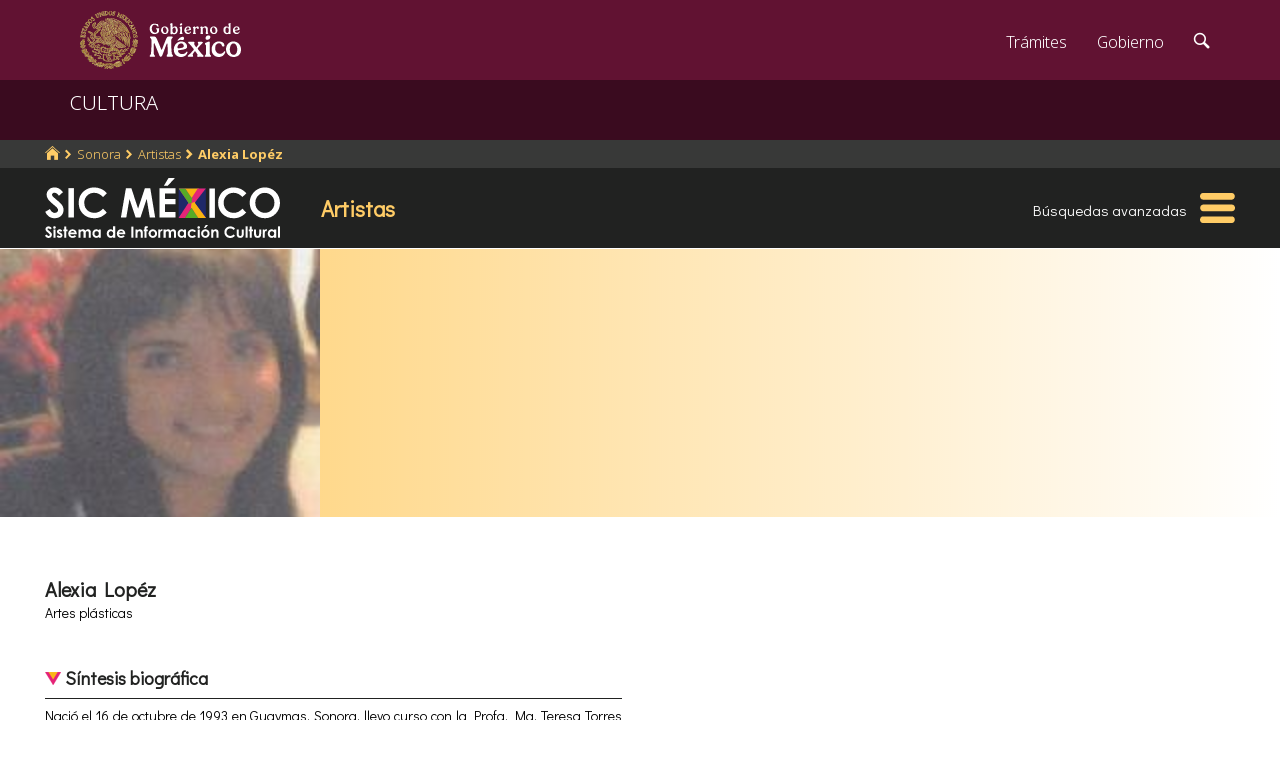

--- FILE ---
content_type: text/html; charset=utf-8
request_url: https://www.google.com/recaptcha/api2/anchor?ar=1&k=6LcMKhwUAAAAACZnqLi6YLyS6roOn9-v8RRXA_Bs&co=aHR0cHM6Ly9zaWMuY3VsdHVyYS5nb2IubXg6NDQz&hl=en&v=PoyoqOPhxBO7pBk68S4YbpHZ&size=invisible&anchor-ms=20000&execute-ms=30000&cb=r15sl5axxsi0
body_size: 49227
content:
<!DOCTYPE HTML><html dir="ltr" lang="en"><head><meta http-equiv="Content-Type" content="text/html; charset=UTF-8">
<meta http-equiv="X-UA-Compatible" content="IE=edge">
<title>reCAPTCHA</title>
<style type="text/css">
/* cyrillic-ext */
@font-face {
  font-family: 'Roboto';
  font-style: normal;
  font-weight: 400;
  font-stretch: 100%;
  src: url(//fonts.gstatic.com/s/roboto/v48/KFO7CnqEu92Fr1ME7kSn66aGLdTylUAMa3GUBHMdazTgWw.woff2) format('woff2');
  unicode-range: U+0460-052F, U+1C80-1C8A, U+20B4, U+2DE0-2DFF, U+A640-A69F, U+FE2E-FE2F;
}
/* cyrillic */
@font-face {
  font-family: 'Roboto';
  font-style: normal;
  font-weight: 400;
  font-stretch: 100%;
  src: url(//fonts.gstatic.com/s/roboto/v48/KFO7CnqEu92Fr1ME7kSn66aGLdTylUAMa3iUBHMdazTgWw.woff2) format('woff2');
  unicode-range: U+0301, U+0400-045F, U+0490-0491, U+04B0-04B1, U+2116;
}
/* greek-ext */
@font-face {
  font-family: 'Roboto';
  font-style: normal;
  font-weight: 400;
  font-stretch: 100%;
  src: url(//fonts.gstatic.com/s/roboto/v48/KFO7CnqEu92Fr1ME7kSn66aGLdTylUAMa3CUBHMdazTgWw.woff2) format('woff2');
  unicode-range: U+1F00-1FFF;
}
/* greek */
@font-face {
  font-family: 'Roboto';
  font-style: normal;
  font-weight: 400;
  font-stretch: 100%;
  src: url(//fonts.gstatic.com/s/roboto/v48/KFO7CnqEu92Fr1ME7kSn66aGLdTylUAMa3-UBHMdazTgWw.woff2) format('woff2');
  unicode-range: U+0370-0377, U+037A-037F, U+0384-038A, U+038C, U+038E-03A1, U+03A3-03FF;
}
/* math */
@font-face {
  font-family: 'Roboto';
  font-style: normal;
  font-weight: 400;
  font-stretch: 100%;
  src: url(//fonts.gstatic.com/s/roboto/v48/KFO7CnqEu92Fr1ME7kSn66aGLdTylUAMawCUBHMdazTgWw.woff2) format('woff2');
  unicode-range: U+0302-0303, U+0305, U+0307-0308, U+0310, U+0312, U+0315, U+031A, U+0326-0327, U+032C, U+032F-0330, U+0332-0333, U+0338, U+033A, U+0346, U+034D, U+0391-03A1, U+03A3-03A9, U+03B1-03C9, U+03D1, U+03D5-03D6, U+03F0-03F1, U+03F4-03F5, U+2016-2017, U+2034-2038, U+203C, U+2040, U+2043, U+2047, U+2050, U+2057, U+205F, U+2070-2071, U+2074-208E, U+2090-209C, U+20D0-20DC, U+20E1, U+20E5-20EF, U+2100-2112, U+2114-2115, U+2117-2121, U+2123-214F, U+2190, U+2192, U+2194-21AE, U+21B0-21E5, U+21F1-21F2, U+21F4-2211, U+2213-2214, U+2216-22FF, U+2308-230B, U+2310, U+2319, U+231C-2321, U+2336-237A, U+237C, U+2395, U+239B-23B7, U+23D0, U+23DC-23E1, U+2474-2475, U+25AF, U+25B3, U+25B7, U+25BD, U+25C1, U+25CA, U+25CC, U+25FB, U+266D-266F, U+27C0-27FF, U+2900-2AFF, U+2B0E-2B11, U+2B30-2B4C, U+2BFE, U+3030, U+FF5B, U+FF5D, U+1D400-1D7FF, U+1EE00-1EEFF;
}
/* symbols */
@font-face {
  font-family: 'Roboto';
  font-style: normal;
  font-weight: 400;
  font-stretch: 100%;
  src: url(//fonts.gstatic.com/s/roboto/v48/KFO7CnqEu92Fr1ME7kSn66aGLdTylUAMaxKUBHMdazTgWw.woff2) format('woff2');
  unicode-range: U+0001-000C, U+000E-001F, U+007F-009F, U+20DD-20E0, U+20E2-20E4, U+2150-218F, U+2190, U+2192, U+2194-2199, U+21AF, U+21E6-21F0, U+21F3, U+2218-2219, U+2299, U+22C4-22C6, U+2300-243F, U+2440-244A, U+2460-24FF, U+25A0-27BF, U+2800-28FF, U+2921-2922, U+2981, U+29BF, U+29EB, U+2B00-2BFF, U+4DC0-4DFF, U+FFF9-FFFB, U+10140-1018E, U+10190-1019C, U+101A0, U+101D0-101FD, U+102E0-102FB, U+10E60-10E7E, U+1D2C0-1D2D3, U+1D2E0-1D37F, U+1F000-1F0FF, U+1F100-1F1AD, U+1F1E6-1F1FF, U+1F30D-1F30F, U+1F315, U+1F31C, U+1F31E, U+1F320-1F32C, U+1F336, U+1F378, U+1F37D, U+1F382, U+1F393-1F39F, U+1F3A7-1F3A8, U+1F3AC-1F3AF, U+1F3C2, U+1F3C4-1F3C6, U+1F3CA-1F3CE, U+1F3D4-1F3E0, U+1F3ED, U+1F3F1-1F3F3, U+1F3F5-1F3F7, U+1F408, U+1F415, U+1F41F, U+1F426, U+1F43F, U+1F441-1F442, U+1F444, U+1F446-1F449, U+1F44C-1F44E, U+1F453, U+1F46A, U+1F47D, U+1F4A3, U+1F4B0, U+1F4B3, U+1F4B9, U+1F4BB, U+1F4BF, U+1F4C8-1F4CB, U+1F4D6, U+1F4DA, U+1F4DF, U+1F4E3-1F4E6, U+1F4EA-1F4ED, U+1F4F7, U+1F4F9-1F4FB, U+1F4FD-1F4FE, U+1F503, U+1F507-1F50B, U+1F50D, U+1F512-1F513, U+1F53E-1F54A, U+1F54F-1F5FA, U+1F610, U+1F650-1F67F, U+1F687, U+1F68D, U+1F691, U+1F694, U+1F698, U+1F6AD, U+1F6B2, U+1F6B9-1F6BA, U+1F6BC, U+1F6C6-1F6CF, U+1F6D3-1F6D7, U+1F6E0-1F6EA, U+1F6F0-1F6F3, U+1F6F7-1F6FC, U+1F700-1F7FF, U+1F800-1F80B, U+1F810-1F847, U+1F850-1F859, U+1F860-1F887, U+1F890-1F8AD, U+1F8B0-1F8BB, U+1F8C0-1F8C1, U+1F900-1F90B, U+1F93B, U+1F946, U+1F984, U+1F996, U+1F9E9, U+1FA00-1FA6F, U+1FA70-1FA7C, U+1FA80-1FA89, U+1FA8F-1FAC6, U+1FACE-1FADC, U+1FADF-1FAE9, U+1FAF0-1FAF8, U+1FB00-1FBFF;
}
/* vietnamese */
@font-face {
  font-family: 'Roboto';
  font-style: normal;
  font-weight: 400;
  font-stretch: 100%;
  src: url(//fonts.gstatic.com/s/roboto/v48/KFO7CnqEu92Fr1ME7kSn66aGLdTylUAMa3OUBHMdazTgWw.woff2) format('woff2');
  unicode-range: U+0102-0103, U+0110-0111, U+0128-0129, U+0168-0169, U+01A0-01A1, U+01AF-01B0, U+0300-0301, U+0303-0304, U+0308-0309, U+0323, U+0329, U+1EA0-1EF9, U+20AB;
}
/* latin-ext */
@font-face {
  font-family: 'Roboto';
  font-style: normal;
  font-weight: 400;
  font-stretch: 100%;
  src: url(//fonts.gstatic.com/s/roboto/v48/KFO7CnqEu92Fr1ME7kSn66aGLdTylUAMa3KUBHMdazTgWw.woff2) format('woff2');
  unicode-range: U+0100-02BA, U+02BD-02C5, U+02C7-02CC, U+02CE-02D7, U+02DD-02FF, U+0304, U+0308, U+0329, U+1D00-1DBF, U+1E00-1E9F, U+1EF2-1EFF, U+2020, U+20A0-20AB, U+20AD-20C0, U+2113, U+2C60-2C7F, U+A720-A7FF;
}
/* latin */
@font-face {
  font-family: 'Roboto';
  font-style: normal;
  font-weight: 400;
  font-stretch: 100%;
  src: url(//fonts.gstatic.com/s/roboto/v48/KFO7CnqEu92Fr1ME7kSn66aGLdTylUAMa3yUBHMdazQ.woff2) format('woff2');
  unicode-range: U+0000-00FF, U+0131, U+0152-0153, U+02BB-02BC, U+02C6, U+02DA, U+02DC, U+0304, U+0308, U+0329, U+2000-206F, U+20AC, U+2122, U+2191, U+2193, U+2212, U+2215, U+FEFF, U+FFFD;
}
/* cyrillic-ext */
@font-face {
  font-family: 'Roboto';
  font-style: normal;
  font-weight: 500;
  font-stretch: 100%;
  src: url(//fonts.gstatic.com/s/roboto/v48/KFO7CnqEu92Fr1ME7kSn66aGLdTylUAMa3GUBHMdazTgWw.woff2) format('woff2');
  unicode-range: U+0460-052F, U+1C80-1C8A, U+20B4, U+2DE0-2DFF, U+A640-A69F, U+FE2E-FE2F;
}
/* cyrillic */
@font-face {
  font-family: 'Roboto';
  font-style: normal;
  font-weight: 500;
  font-stretch: 100%;
  src: url(//fonts.gstatic.com/s/roboto/v48/KFO7CnqEu92Fr1ME7kSn66aGLdTylUAMa3iUBHMdazTgWw.woff2) format('woff2');
  unicode-range: U+0301, U+0400-045F, U+0490-0491, U+04B0-04B1, U+2116;
}
/* greek-ext */
@font-face {
  font-family: 'Roboto';
  font-style: normal;
  font-weight: 500;
  font-stretch: 100%;
  src: url(//fonts.gstatic.com/s/roboto/v48/KFO7CnqEu92Fr1ME7kSn66aGLdTylUAMa3CUBHMdazTgWw.woff2) format('woff2');
  unicode-range: U+1F00-1FFF;
}
/* greek */
@font-face {
  font-family: 'Roboto';
  font-style: normal;
  font-weight: 500;
  font-stretch: 100%;
  src: url(//fonts.gstatic.com/s/roboto/v48/KFO7CnqEu92Fr1ME7kSn66aGLdTylUAMa3-UBHMdazTgWw.woff2) format('woff2');
  unicode-range: U+0370-0377, U+037A-037F, U+0384-038A, U+038C, U+038E-03A1, U+03A3-03FF;
}
/* math */
@font-face {
  font-family: 'Roboto';
  font-style: normal;
  font-weight: 500;
  font-stretch: 100%;
  src: url(//fonts.gstatic.com/s/roboto/v48/KFO7CnqEu92Fr1ME7kSn66aGLdTylUAMawCUBHMdazTgWw.woff2) format('woff2');
  unicode-range: U+0302-0303, U+0305, U+0307-0308, U+0310, U+0312, U+0315, U+031A, U+0326-0327, U+032C, U+032F-0330, U+0332-0333, U+0338, U+033A, U+0346, U+034D, U+0391-03A1, U+03A3-03A9, U+03B1-03C9, U+03D1, U+03D5-03D6, U+03F0-03F1, U+03F4-03F5, U+2016-2017, U+2034-2038, U+203C, U+2040, U+2043, U+2047, U+2050, U+2057, U+205F, U+2070-2071, U+2074-208E, U+2090-209C, U+20D0-20DC, U+20E1, U+20E5-20EF, U+2100-2112, U+2114-2115, U+2117-2121, U+2123-214F, U+2190, U+2192, U+2194-21AE, U+21B0-21E5, U+21F1-21F2, U+21F4-2211, U+2213-2214, U+2216-22FF, U+2308-230B, U+2310, U+2319, U+231C-2321, U+2336-237A, U+237C, U+2395, U+239B-23B7, U+23D0, U+23DC-23E1, U+2474-2475, U+25AF, U+25B3, U+25B7, U+25BD, U+25C1, U+25CA, U+25CC, U+25FB, U+266D-266F, U+27C0-27FF, U+2900-2AFF, U+2B0E-2B11, U+2B30-2B4C, U+2BFE, U+3030, U+FF5B, U+FF5D, U+1D400-1D7FF, U+1EE00-1EEFF;
}
/* symbols */
@font-face {
  font-family: 'Roboto';
  font-style: normal;
  font-weight: 500;
  font-stretch: 100%;
  src: url(//fonts.gstatic.com/s/roboto/v48/KFO7CnqEu92Fr1ME7kSn66aGLdTylUAMaxKUBHMdazTgWw.woff2) format('woff2');
  unicode-range: U+0001-000C, U+000E-001F, U+007F-009F, U+20DD-20E0, U+20E2-20E4, U+2150-218F, U+2190, U+2192, U+2194-2199, U+21AF, U+21E6-21F0, U+21F3, U+2218-2219, U+2299, U+22C4-22C6, U+2300-243F, U+2440-244A, U+2460-24FF, U+25A0-27BF, U+2800-28FF, U+2921-2922, U+2981, U+29BF, U+29EB, U+2B00-2BFF, U+4DC0-4DFF, U+FFF9-FFFB, U+10140-1018E, U+10190-1019C, U+101A0, U+101D0-101FD, U+102E0-102FB, U+10E60-10E7E, U+1D2C0-1D2D3, U+1D2E0-1D37F, U+1F000-1F0FF, U+1F100-1F1AD, U+1F1E6-1F1FF, U+1F30D-1F30F, U+1F315, U+1F31C, U+1F31E, U+1F320-1F32C, U+1F336, U+1F378, U+1F37D, U+1F382, U+1F393-1F39F, U+1F3A7-1F3A8, U+1F3AC-1F3AF, U+1F3C2, U+1F3C4-1F3C6, U+1F3CA-1F3CE, U+1F3D4-1F3E0, U+1F3ED, U+1F3F1-1F3F3, U+1F3F5-1F3F7, U+1F408, U+1F415, U+1F41F, U+1F426, U+1F43F, U+1F441-1F442, U+1F444, U+1F446-1F449, U+1F44C-1F44E, U+1F453, U+1F46A, U+1F47D, U+1F4A3, U+1F4B0, U+1F4B3, U+1F4B9, U+1F4BB, U+1F4BF, U+1F4C8-1F4CB, U+1F4D6, U+1F4DA, U+1F4DF, U+1F4E3-1F4E6, U+1F4EA-1F4ED, U+1F4F7, U+1F4F9-1F4FB, U+1F4FD-1F4FE, U+1F503, U+1F507-1F50B, U+1F50D, U+1F512-1F513, U+1F53E-1F54A, U+1F54F-1F5FA, U+1F610, U+1F650-1F67F, U+1F687, U+1F68D, U+1F691, U+1F694, U+1F698, U+1F6AD, U+1F6B2, U+1F6B9-1F6BA, U+1F6BC, U+1F6C6-1F6CF, U+1F6D3-1F6D7, U+1F6E0-1F6EA, U+1F6F0-1F6F3, U+1F6F7-1F6FC, U+1F700-1F7FF, U+1F800-1F80B, U+1F810-1F847, U+1F850-1F859, U+1F860-1F887, U+1F890-1F8AD, U+1F8B0-1F8BB, U+1F8C0-1F8C1, U+1F900-1F90B, U+1F93B, U+1F946, U+1F984, U+1F996, U+1F9E9, U+1FA00-1FA6F, U+1FA70-1FA7C, U+1FA80-1FA89, U+1FA8F-1FAC6, U+1FACE-1FADC, U+1FADF-1FAE9, U+1FAF0-1FAF8, U+1FB00-1FBFF;
}
/* vietnamese */
@font-face {
  font-family: 'Roboto';
  font-style: normal;
  font-weight: 500;
  font-stretch: 100%;
  src: url(//fonts.gstatic.com/s/roboto/v48/KFO7CnqEu92Fr1ME7kSn66aGLdTylUAMa3OUBHMdazTgWw.woff2) format('woff2');
  unicode-range: U+0102-0103, U+0110-0111, U+0128-0129, U+0168-0169, U+01A0-01A1, U+01AF-01B0, U+0300-0301, U+0303-0304, U+0308-0309, U+0323, U+0329, U+1EA0-1EF9, U+20AB;
}
/* latin-ext */
@font-face {
  font-family: 'Roboto';
  font-style: normal;
  font-weight: 500;
  font-stretch: 100%;
  src: url(//fonts.gstatic.com/s/roboto/v48/KFO7CnqEu92Fr1ME7kSn66aGLdTylUAMa3KUBHMdazTgWw.woff2) format('woff2');
  unicode-range: U+0100-02BA, U+02BD-02C5, U+02C7-02CC, U+02CE-02D7, U+02DD-02FF, U+0304, U+0308, U+0329, U+1D00-1DBF, U+1E00-1E9F, U+1EF2-1EFF, U+2020, U+20A0-20AB, U+20AD-20C0, U+2113, U+2C60-2C7F, U+A720-A7FF;
}
/* latin */
@font-face {
  font-family: 'Roboto';
  font-style: normal;
  font-weight: 500;
  font-stretch: 100%;
  src: url(//fonts.gstatic.com/s/roboto/v48/KFO7CnqEu92Fr1ME7kSn66aGLdTylUAMa3yUBHMdazQ.woff2) format('woff2');
  unicode-range: U+0000-00FF, U+0131, U+0152-0153, U+02BB-02BC, U+02C6, U+02DA, U+02DC, U+0304, U+0308, U+0329, U+2000-206F, U+20AC, U+2122, U+2191, U+2193, U+2212, U+2215, U+FEFF, U+FFFD;
}
/* cyrillic-ext */
@font-face {
  font-family: 'Roboto';
  font-style: normal;
  font-weight: 900;
  font-stretch: 100%;
  src: url(//fonts.gstatic.com/s/roboto/v48/KFO7CnqEu92Fr1ME7kSn66aGLdTylUAMa3GUBHMdazTgWw.woff2) format('woff2');
  unicode-range: U+0460-052F, U+1C80-1C8A, U+20B4, U+2DE0-2DFF, U+A640-A69F, U+FE2E-FE2F;
}
/* cyrillic */
@font-face {
  font-family: 'Roboto';
  font-style: normal;
  font-weight: 900;
  font-stretch: 100%;
  src: url(//fonts.gstatic.com/s/roboto/v48/KFO7CnqEu92Fr1ME7kSn66aGLdTylUAMa3iUBHMdazTgWw.woff2) format('woff2');
  unicode-range: U+0301, U+0400-045F, U+0490-0491, U+04B0-04B1, U+2116;
}
/* greek-ext */
@font-face {
  font-family: 'Roboto';
  font-style: normal;
  font-weight: 900;
  font-stretch: 100%;
  src: url(//fonts.gstatic.com/s/roboto/v48/KFO7CnqEu92Fr1ME7kSn66aGLdTylUAMa3CUBHMdazTgWw.woff2) format('woff2');
  unicode-range: U+1F00-1FFF;
}
/* greek */
@font-face {
  font-family: 'Roboto';
  font-style: normal;
  font-weight: 900;
  font-stretch: 100%;
  src: url(//fonts.gstatic.com/s/roboto/v48/KFO7CnqEu92Fr1ME7kSn66aGLdTylUAMa3-UBHMdazTgWw.woff2) format('woff2');
  unicode-range: U+0370-0377, U+037A-037F, U+0384-038A, U+038C, U+038E-03A1, U+03A3-03FF;
}
/* math */
@font-face {
  font-family: 'Roboto';
  font-style: normal;
  font-weight: 900;
  font-stretch: 100%;
  src: url(//fonts.gstatic.com/s/roboto/v48/KFO7CnqEu92Fr1ME7kSn66aGLdTylUAMawCUBHMdazTgWw.woff2) format('woff2');
  unicode-range: U+0302-0303, U+0305, U+0307-0308, U+0310, U+0312, U+0315, U+031A, U+0326-0327, U+032C, U+032F-0330, U+0332-0333, U+0338, U+033A, U+0346, U+034D, U+0391-03A1, U+03A3-03A9, U+03B1-03C9, U+03D1, U+03D5-03D6, U+03F0-03F1, U+03F4-03F5, U+2016-2017, U+2034-2038, U+203C, U+2040, U+2043, U+2047, U+2050, U+2057, U+205F, U+2070-2071, U+2074-208E, U+2090-209C, U+20D0-20DC, U+20E1, U+20E5-20EF, U+2100-2112, U+2114-2115, U+2117-2121, U+2123-214F, U+2190, U+2192, U+2194-21AE, U+21B0-21E5, U+21F1-21F2, U+21F4-2211, U+2213-2214, U+2216-22FF, U+2308-230B, U+2310, U+2319, U+231C-2321, U+2336-237A, U+237C, U+2395, U+239B-23B7, U+23D0, U+23DC-23E1, U+2474-2475, U+25AF, U+25B3, U+25B7, U+25BD, U+25C1, U+25CA, U+25CC, U+25FB, U+266D-266F, U+27C0-27FF, U+2900-2AFF, U+2B0E-2B11, U+2B30-2B4C, U+2BFE, U+3030, U+FF5B, U+FF5D, U+1D400-1D7FF, U+1EE00-1EEFF;
}
/* symbols */
@font-face {
  font-family: 'Roboto';
  font-style: normal;
  font-weight: 900;
  font-stretch: 100%;
  src: url(//fonts.gstatic.com/s/roboto/v48/KFO7CnqEu92Fr1ME7kSn66aGLdTylUAMaxKUBHMdazTgWw.woff2) format('woff2');
  unicode-range: U+0001-000C, U+000E-001F, U+007F-009F, U+20DD-20E0, U+20E2-20E4, U+2150-218F, U+2190, U+2192, U+2194-2199, U+21AF, U+21E6-21F0, U+21F3, U+2218-2219, U+2299, U+22C4-22C6, U+2300-243F, U+2440-244A, U+2460-24FF, U+25A0-27BF, U+2800-28FF, U+2921-2922, U+2981, U+29BF, U+29EB, U+2B00-2BFF, U+4DC0-4DFF, U+FFF9-FFFB, U+10140-1018E, U+10190-1019C, U+101A0, U+101D0-101FD, U+102E0-102FB, U+10E60-10E7E, U+1D2C0-1D2D3, U+1D2E0-1D37F, U+1F000-1F0FF, U+1F100-1F1AD, U+1F1E6-1F1FF, U+1F30D-1F30F, U+1F315, U+1F31C, U+1F31E, U+1F320-1F32C, U+1F336, U+1F378, U+1F37D, U+1F382, U+1F393-1F39F, U+1F3A7-1F3A8, U+1F3AC-1F3AF, U+1F3C2, U+1F3C4-1F3C6, U+1F3CA-1F3CE, U+1F3D4-1F3E0, U+1F3ED, U+1F3F1-1F3F3, U+1F3F5-1F3F7, U+1F408, U+1F415, U+1F41F, U+1F426, U+1F43F, U+1F441-1F442, U+1F444, U+1F446-1F449, U+1F44C-1F44E, U+1F453, U+1F46A, U+1F47D, U+1F4A3, U+1F4B0, U+1F4B3, U+1F4B9, U+1F4BB, U+1F4BF, U+1F4C8-1F4CB, U+1F4D6, U+1F4DA, U+1F4DF, U+1F4E3-1F4E6, U+1F4EA-1F4ED, U+1F4F7, U+1F4F9-1F4FB, U+1F4FD-1F4FE, U+1F503, U+1F507-1F50B, U+1F50D, U+1F512-1F513, U+1F53E-1F54A, U+1F54F-1F5FA, U+1F610, U+1F650-1F67F, U+1F687, U+1F68D, U+1F691, U+1F694, U+1F698, U+1F6AD, U+1F6B2, U+1F6B9-1F6BA, U+1F6BC, U+1F6C6-1F6CF, U+1F6D3-1F6D7, U+1F6E0-1F6EA, U+1F6F0-1F6F3, U+1F6F7-1F6FC, U+1F700-1F7FF, U+1F800-1F80B, U+1F810-1F847, U+1F850-1F859, U+1F860-1F887, U+1F890-1F8AD, U+1F8B0-1F8BB, U+1F8C0-1F8C1, U+1F900-1F90B, U+1F93B, U+1F946, U+1F984, U+1F996, U+1F9E9, U+1FA00-1FA6F, U+1FA70-1FA7C, U+1FA80-1FA89, U+1FA8F-1FAC6, U+1FACE-1FADC, U+1FADF-1FAE9, U+1FAF0-1FAF8, U+1FB00-1FBFF;
}
/* vietnamese */
@font-face {
  font-family: 'Roboto';
  font-style: normal;
  font-weight: 900;
  font-stretch: 100%;
  src: url(//fonts.gstatic.com/s/roboto/v48/KFO7CnqEu92Fr1ME7kSn66aGLdTylUAMa3OUBHMdazTgWw.woff2) format('woff2');
  unicode-range: U+0102-0103, U+0110-0111, U+0128-0129, U+0168-0169, U+01A0-01A1, U+01AF-01B0, U+0300-0301, U+0303-0304, U+0308-0309, U+0323, U+0329, U+1EA0-1EF9, U+20AB;
}
/* latin-ext */
@font-face {
  font-family: 'Roboto';
  font-style: normal;
  font-weight: 900;
  font-stretch: 100%;
  src: url(//fonts.gstatic.com/s/roboto/v48/KFO7CnqEu92Fr1ME7kSn66aGLdTylUAMa3KUBHMdazTgWw.woff2) format('woff2');
  unicode-range: U+0100-02BA, U+02BD-02C5, U+02C7-02CC, U+02CE-02D7, U+02DD-02FF, U+0304, U+0308, U+0329, U+1D00-1DBF, U+1E00-1E9F, U+1EF2-1EFF, U+2020, U+20A0-20AB, U+20AD-20C0, U+2113, U+2C60-2C7F, U+A720-A7FF;
}
/* latin */
@font-face {
  font-family: 'Roboto';
  font-style: normal;
  font-weight: 900;
  font-stretch: 100%;
  src: url(//fonts.gstatic.com/s/roboto/v48/KFO7CnqEu92Fr1ME7kSn66aGLdTylUAMa3yUBHMdazQ.woff2) format('woff2');
  unicode-range: U+0000-00FF, U+0131, U+0152-0153, U+02BB-02BC, U+02C6, U+02DA, U+02DC, U+0304, U+0308, U+0329, U+2000-206F, U+20AC, U+2122, U+2191, U+2193, U+2212, U+2215, U+FEFF, U+FFFD;
}

</style>
<link rel="stylesheet" type="text/css" href="https://www.gstatic.com/recaptcha/releases/PoyoqOPhxBO7pBk68S4YbpHZ/styles__ltr.css">
<script nonce="-dtdbjw8792nPHRryGHQVw" type="text/javascript">window['__recaptcha_api'] = 'https://www.google.com/recaptcha/api2/';</script>
<script type="text/javascript" src="https://www.gstatic.com/recaptcha/releases/PoyoqOPhxBO7pBk68S4YbpHZ/recaptcha__en.js" nonce="-dtdbjw8792nPHRryGHQVw">
      
    </script></head>
<body><div id="rc-anchor-alert" class="rc-anchor-alert"></div>
<input type="hidden" id="recaptcha-token" value="[base64]">
<script type="text/javascript" nonce="-dtdbjw8792nPHRryGHQVw">
      recaptcha.anchor.Main.init("[\x22ainput\x22,[\x22bgdata\x22,\x22\x22,\[base64]/[base64]/[base64]/[base64]/[base64]/UltsKytdPUU6KEU8MjA0OD9SW2wrK109RT4+NnwxOTI6KChFJjY0NTEyKT09NTUyOTYmJk0rMTxjLmxlbmd0aCYmKGMuY2hhckNvZGVBdChNKzEpJjY0NTEyKT09NTYzMjA/[base64]/[base64]/[base64]/[base64]/[base64]/[base64]/[base64]\x22,\[base64]\\u003d\x22,\x22w5xbw5/Ct0nCvkEVOg7DpsKAecKsw6U7w5/DkWDDk2A9w5LCrFnCgMOKKGcwBgJhQljDg098wq7Dh0/Dp8O+w7rDmRfDhMO2aMKYwp7CicOrEMOIJR/DpTQidMOVXEzDmsOoU8KMHcKcw5/CjMK1wqgQwpTCgVvChjx9e2tMVG7DkUnDnsO+R8OAw5/[base64]/HGTCpMKpWmnCrcK1ccKldcO1wpBDacKOdWIDw4HDl3DDjgwww78PRQ5yw6tjwrzDmE/DmRISFEVFw6vDu8KDw5YLwoc2O8K0wqMvwqnCk8O2w7vDkAbDgsOIw4rCjlICFhXCrcOSw5lpbMO7w4FDw7PCsQ1Ow7VdR31/OMOiwqVLwoDCgMKew4puVMK1OcObV8KDInx4w6QXw4/Cq8ORw6vCoUjCnlxoRloow4rCqw8Jw69kN8KbwqBAdsOIOSZaeFAaQsKgwqrCgQsVKMKpwpxjSsO3EcKAwoDDpUEyw5/ClcK3wpNgw64bRcOHwprCnRTCjcKrwrnDisOeZ8KmTifDvBvCnjPDtMKvwoHCo8OGw4dWwqsDw5jDq0DCtsOwwrbCi1/[base64]/DjDbCjjMiwpPCiMKpw7DCuS45wpLDqkLCucKjTMKUw6fDncKVwprDrFI6wrljwo3CpsOVMcKYwr7ClC4sBTBzVsK5woZ2XicLwqxFZ8Kaw6/CoMO7FQvDjcOPf8K+Q8KUI2EwwoDClcKwannCgMKdMkzCocK8f8KawrQIeDXCosK3wpbDncOWcsKvw68rw4BnDgQqJ1Buw7bCu8OAfExdF8OKw6/[base64]/DiUxuGsOGw5rCrsO/[base64]/[base64]/[base64]/EsKbw7zDlEh+wpk3NnHDo1Jaw5jCqXDDs8KWDTNfw4/CtVJ+wp/CnCVrbV3DhjzCvzbCncO9wp3DpcOQWlXDjCzDqsOILyRlw63CrkkAwrsEQMKQIMOObzJCwq1oUMKxDmI1wqcEwqjDp8KTNsONUSPCuTPCuV/DiWrDt8Oxw4fDisOzwoRIPMOyIS5wRl8lDS/CqG3Cvw3Chl7DuF4KLMKpNsKnwobCvR/DvUDDgcK1VD7Do8KPG8Opwr/DqMKZXsOIPcKmw6cbF3oBw6LDvELCm8Olw5XCgDXClVjDhQNXw4fCjcOZwrYQdMKIw6HCmyXDpMO8FD7DmMO6wpYHCxxxHcKKPWVdw7d+SsOHwqPClMK1LsKDw7vDrsKZwprCjTpWwqZRwpY5w7/CrMOUUkjCqQXDuMKPSmALw5tBw5RMEMKDBikWwprDucKbwq5KcB4rWsO3Z8OkSMK+IBQJw7tIw5dyRcKIRsOLD8ONW8OWw4p5w77Cl8K+wrnCjVIkIMO/w4QAw6nCrcKmwrAywptgdUxASMKswq4dw7IUXS/Ds3rDkcKxEDrCj8OmwovCsRjDpjBMVhsrLmrDnUPCucKhQzVrwq7DsMO9BDEOPMODIk8Gwq5tw7d/ZsOpwoPCvE92wrUGcnjDlTnCjMOVw5wGZMOxVcOYw5ACfg3Cp8K/w5vDlcKIw4XCisKwZyXCtsKEA8Kyw7AbYUAaDCLCt8K/w5fDpsKEw4XDjxs1IlJUFBjCq8KLFsOvVcKhwqPCj8ObwqV/U8OcbcK4w6/DiMOOw4rCvQ4KI8KqOg9eEMKZw7YGScK2esKiw6fCk8KQSBV3G3LDmsO2JsKTUkFuZV7DtsKtHE9/Y20swrpEw7UqPcOVwqxYw63DiR1GMD/CrMK5w618wqAmelQpw5/DnMOONMK9dGbCsMO1w4zDmsKOwr7DncOpwqzCjiHDh8Kdw4UiwqfDlcKQCGTCrjZTbsKAwpfDlMONwogsw4V/XMOZw4RWF8OaSMOqwrvDim8Mw5rDq8OAWsK/wq87CUE2wppuw6nCgcOewonCkCbCvMObbjrDiMKxwrzDkFxIw7t5wrIxXMKvw4NRwqPCjztvHRFKwo7DgGjCpmVCwr5/wr7DicK3G8Krwosvw6drbcODw4tLwpUow4jDoWrCscK3woFpSSoyw6F5O17Di2zDrghqBiw6wqFzEkZgwqEBJ8OCSMKFwo/DnknCqMODwqfDs8KTw6FjSgLDtWNLw7FdNcOAwrbDpUA5H3XCnMK/PMOuIwUAw53Cr3/Ci0oEwoN7w6HCv8OdZGpsYwsOd8OdZMO7fsKHw4vDmMOhwowtw6xcaWDDncOeDhZFwrTDrMKUESxwWcKWNl7Cm1EzwrMLEsOewqwNwqRiMHprFCk9w7A6DMKQw7XDoRgoZCLCpMKPE0zClsK0w4d+IBVtP23DjWnDt8Kuw6DDh8KUIMOew64rwrvCtcK7IcO/cMOVUxhuwqhLJMOIw60yw4XChw3CmMKGOMKVwofDh1vDuCbCjsKkej5lwp0afgLCiQ3DkSTCucOtBjFswp/DkWDCiMOCwqnCgMKXcBUlTMKcwozCgiPDq8KNKGdWw6UvwqTDgHvDli1vFsOFw6DCrMOHHBvDnMOYYDHDqsOBYwrCpsOZa3zCs0ZlHsKdR8Kcwp/CqsOGwrTCuFPDhcKtwpxMUcO/[base64]/CrTseX8ODw5TClAMHNSnDqmgGa8Ksw6DDrMKabcOWw4omw7VmwrXCoRhvw6RHOlZGTSdwH8OfCcOewoQmwqTCr8KTw7xRN8KMwottI8OMwpoPGwAdw6trw6/CnMKmNMOcwp/[base64]/DicO7wrYySS9DFcOPbWrClsOlFcK/w71tw4hJwrINX3Z9w6XCtMOkw5LCsmQUw5shwoF/w5hzwpvClE3DvwHCqMK0XDjDnMOwfDfCncKeKXfDi8OLallSV2hCwpTDvg4RwpYJwrRYw7IjwqNRTXfDl38GAsKew4XDtcO5PcK/bDHCoUQJw7V9wp/[base64]/Dg8KweQgIwq4Sw47DgsKJVcK7bSPCqzpOw7Y6P3HCqV4rVsOSwq/DjVbClVVdecOoVCpHwpHDq0A/w5kMYMKZworCpMOgCMOzw4PCpVLDlSpww7hrwo7DrMOVwrZCPsK/w4rDqcKnwpUwK8KzbsOpd1zCvj3CtcKYw5VBcMO8b8KZw6oZK8Kpw7XCqAg2w4fDtC/DhBk6OzpywpQ1OcKMw7fDjgnDn8KMwpTCjzg8HcO1e8KRLknDqj/CrD40ISXDnUt+McOHBg/Dp8OCwrMIFVfDkV3Dgi/ClsOcAsKHfMKhw4XDrsOUwogRF1hBw7XCrsOhCsKqcwEvw7FAw7TDhwwuw53CtcKpwr7CtsOIw6c9N35MQMO7AsK0wovCqMOPW0vDpcK0w7kSKMKkwr5zw40Ww7LCjsO8KcKUB21pdcKmWgnCv8KdIEN9wrQvwopBVMOjQ8KBRi5qw7pEwr/CpcKQeXPDp8Kwwr3DrysoGMO3e24bJ8OrFD/DkMOPeMKfRsKxKVfDm3TCrsK8Umk+UVYtwq8/Swxnw6rChhPCkhfDsiLCvitvLMOCMWoPw4xwwpPDgcKbw4jDnsKTcD5Zw5LDvilKw78nRjdyDSLCvzLCv1LClcKNwosWw5bDg8Odw5ZMMxA/csOMwqjClGzDnWTCosOEFcKtwqPCpyfCs8KTHcKpw7tJORQAIMODw5UMdgnCs8OqUcKGw47DhTcodiHChgEHwppXw7zDlQDDmzQ1wqfCjMKgw6kawr7Ct1EkIcO5W1sCwr1XBMKjOg/CjcKTJifDsUEzwrlVXMK7CsOKw5hFfsK5DQPDj0UKwrMJwrItXypwD8KiScKcw4pUZsKvHsOHOXE7wrLDmR/DjcOOwpNOKX0gYgk5w4HDqcOsw5PDnsOmCWnDo0AyasK+w4dSZsOfw7DDuCQIw5rCpcKuJyFcw7c5VcOvI8KtwpZPNmnDt2ByNcO0GlfClsKhHsKmX3/DhX3DnMOyYhEjw75bwrvCqRjCnhvCpzjDhsOMwpbCtsODNsO3w6wdAcOzw7ZIwrxKQsKyImvCil0pwoDDosODw6vDoWrDngvCjEweFcOCXcO5Ei/DlsOQw5Zow6MgXy/CkT/CtsKZwrfCr8K3wrnDo8KAwrvCuHfDhGAtJTDCnhVpw5DDrcOODn4SLwxvw6bCk8OHw581fsO2W8ObNWAbwonDgMOTwoLCicK+QDXDmsKZw4Npw4nCkBc2LsKnw6ZqHy/DssOwC8OsPUrDmD8GVVtVS8OaRcKvwqwEF8OywqzChwJHw6vCrsKfw5zDlMKEwqPCm8Kpb8OdfcOAw6R+ccKaw5l0M8Oww5TDpMKAZcObw4s8DsKxwr1NwrHCpsKhI8OAJEnDlRp2PMOGw4YQwoVUw7BfwqBPwqXChSV4WcKwWsOuwoYDwo/[base64]/ClsO2HWvCgcO1OsOnbMOvwpUEw7JLwoRqwrnDgQrCmsOPCMKpw7/Dpy/DrDc9BSHCtV8cWUnDvTTCvkXDsinDjMKrwrRNw4jCuMKHwp1ow6d4VzAOw5EgH8O2dcK0AMKDwpQiw50Tw7nCnyjDqsKyEsK/w7DCucKAw6pkSnXDqx/[base64]/KcKnaWfCiz7CtGfCucOYw43DuQvDm8Kew6DCncOCTsKUYMOUHhLConwFMMKLw4rDqcOxwpnDmsK8wqYvwodaw7bDsMKSQ8K/[base64]/Dn8KXYFzChnvCpnnCu8OXecOKNcOhV8K2w5QbGcOow7zCs8KqZ3TCoT4Gw7TCiRV6w5EHw5fCusOEwrEdLsO1wq/DgE3DrGvDlcKNN0NQd8OqwoHDg8KYEnIQw6fCpcKowrZ9G8OVw6/Dm3Zcw6HDlxA/w63DljIaw61XHsKzwpckw4ZjSMOKTV3CjjVteMKZwoTCoMKfw5DCrMKwwrZrQirCocOSwrbCkxV8QcObw6RCE8OJw5RtYsOXw4HDnlQ/w7NzwpHCvxlrScOFwrLDq8KmDcKUwpvDlcK8aMOzwpHCnnNQWHcxCinCv8OFw4RrKsOZFDpNw7DDn0/DvgzDmwMCT8KzwoYHQsKYw5Exw6HDgsOiKybDi8O4ejXCnmrDjMOaK8O5wpHCjVoqw5XCmcORw7nCgcK+wpXCqgJgJcOxPE1yw77CrMKhwobDhsOgwr/DncOVwrUuw6BGb8K+w5TCuARPem8+w6kQXMKZwrjCrsK+w7c1wp/[base64]/[base64]/CtHnCknonSSJXwpoOLnw9woHClcKswrdmw7Miw4fDusKZwrguw5Yfwq7DhgrCtCTCsMKVwqnDoR3CqUfDgsO9wr8TwoZLwr1BMMOGwrnDqDNOecKnw4o4UcOcOMOnRsO2aBNXEcKsIsOvQn8EeFxnw4M7w4XDrXobVsKkCWw6wrlWFljCvz/DisOPwr8wwpTDq8KiwpvDuV7Cu0InwpR0PMKsw4ASw4nDuMOwSsKAw4XCnxQ8w50sN8K0w4MoRFQzw6jCucKeKMOfwocDHyLCicOXNsK7w4/Dv8Ouw7R+KsOowq3Co8O8UMK5XF3DhcOwwrLCvRnDkhLCucK/[base64]/wrHCncOKw6RuwqLChMOFw6HDpjBsw4PCkQ3Dr8KgM0jCsC3DmTzCvTpgKcKZOxHDkzZswpFSwpogw5bDqGtKwopowqXDgsKLw4REwpvDo8OqOx9LDcKlX8O+HsKvwrvCkWXClCjCgwtKwq/ClGDDs2ExYMKgw5DCvMKrw6DCtsOJw6fChsObYMK/w7fClnfDoBjDrsKKYcKjLMKsJQ9zw7DClGfDt8O0L8OjdsK8HQADecO6QcOAQQ/DrSRafcK4w6zCr8OXw7/CvE4vw6Aqw6E+w5xBwrvCpjnDhCpVw7/DmAnCp8OJexwMw6hww4QXwowiAMKkwpgXAsKNwoPDncK0RsKjLiVjw4zDicKdOj8vCSrCqcOow5nCvgTCljnCs8OEYz3ClcKJw6bCrg8adsOAwr0jVi4lWMO9wrnDpS3DsTM5wrNQIsKsaj9Rwo/[base64]/Z34/AlJCcSnCicOYbGYrwpLDs8KkB8KnVVLDkQDDsDFHTF/DvsKKX8OOW8KBwo3Cjh3Dlkohw5LDiQnDosKkwrUqCsOBw5tQw7oxwrvDlcK4w6HDicKdZMKyMzgfKsORL2ENeMK3w6LCiw/ClMOSwrnCscOPDh/[base64]/Dk8K2wqt7SnRLPcKnfsK6w5wGOsOiPcOUBMOUwpTDt0DCpGHDv8K6wpjCs8KswoEhTcOYwo7Dr1kiRhXCmyd+w5kswooqwqjClknDtcO7w77Dv3V3wqPCpcO7DQzCl8KJw7x/[base64]/woNYJG/[base64]/CiMK0wqQpwq3DpkzDsVB/[base64]/RmHCj0XDunAbwrtAacKrEcKCOxzCrMKPwrxawoBaWHPCvVXCj8KqLgdLMF8/cWjCicKiw5Amw47Ct8OJwoMqNhouMEwvfMOjBsOBw41rRMKVw40LwrRtw4TDnQjDlCjCi8K8aWAiw4vCgXVLwprDuMKyw5JUw4UGGMKywoAMDcKCwr0qwonDkcOEaMONw7jDpMOEGcKbFsKGCMOMFXXDqTnDogsSwqLClhkFU2fCiMKVDsOlwpNNwogyTsOywq/Dm8KwSAPChxUmw7jDkSbCgV0ywpUHw6PCv20+dgM4w57DkVZPwpnDg8O+w5wKwp1Kw6XCtcKNQxMVNw7DglFSacOZPcOedlXClcO0QVVkw5vDs8OQw7TChHbDmsKYfGMawo1dwr/Ck0zCtsOew6vCpsK3w6fCvMOowrl8e8OJCXx7w4QrD30yw7UmwozCjsO8w4FVUcK4XMOVLcKyM3PDlkHDkUF+w5PCpsOiPRJ6XTnCngIyfEnCnMKYHG/CrxnDs0/ClExbw55MehDChcOJSsKSw5LCv8Krw53DknYvMsKzcTHDtsKbw4zCkDTCgi3CiMOlOcOEZMKfw7dfwr/CpSNdGHBxw4Zrwo93KkJWRnVxw6Qvw6d1w7PDlUcDBGzCqcK3w6cVw7wfw6DDlMKSw6zDnMK6ZcO6WiYtw5VwwqE8w78rwp0lwobDmzXDo3nDiMKBw6poa1clwqzCicK2YMOiSnkiwrAZYT4FTsOdSwoZAcO2GcO/w4LDucKxRybCocOhQAFsC3kQw5TCojDDgXbDiHACNMKFdinClUBFZcKAMsOIEsOMw7nCgsOBL0sAwqDCrMOQw5AnfEAOR3fCjGF/w7rCiMKRbUXCqmJNPRLDphbDosKzIg9mMgvDjm5zwqsPwo3CisOfwrTDt1HDi8KjI8O2w5LCrhwYwpHCpi7Dp15lZGnDpC5NwpIHOMOVw5Ixw4lCwr0Lw6IUw4gVHsKfw6o7w4TDmQRgCgrCjMOFGMO0IMKcw4hCJ8KoRC/ChAYvwpHCgGjDg0Zuw7QCwqE7KiEbNV7DqhjDjMOyDsOgTETDh8Kcw4R+CStYw6XCocK5aiDDgDd2w6/[base64]/Dl3low484OsK7wrrChMK5wqXCjTErSMKFBcKvw6U1fjLDq8O6w5UKP8OND8OyJE3DlMO4w6toEEhITyjDmiDDh8KtHjLDvkAyw6bCiSXDnTfDrcKwAG7DtXjCi8OuWUU0wo8Mw7MkbMOgTFhkw6HCll/CsMKpNBXCvAXCv3J2wprDjm7Cs8Odw5jCujAcF8KzU8KkwqxLWsKJw5Ukf8Kpw4XCpFp3QhkdPxLDrTxNw5cWa0ZNfCc8wo4zwpPDqkJfAcOgQiDDoxvCpHfCsMKEQsK/w4R7Bhwiw6JIa1MrFcOla292wrDDiQ5LwopBccK/CXQmNMONw5jDoMKdwrfDusKNNcOdwpRcHsKAwpXDucKwwqTDpVhSajTDjFc5wozCk3zDixUowocdDcOgwr3Di8Ofw4rChcOJGH3DjgIJw6TDssOqNMOlw60Lw5HDilzCki3DowDCvF9VDcOwRBXCmiVFw4/CnWZ4wrg/[base64]/DuW3DsMKzPMOCIRMMw6cFf8OFwo0KDMO4BiQYwoTCk8OWwodcwrMfTm7DuEgUwqXDgMK+wovDuMKEw7FeHiTClsK/KH5XwojDj8KBIhwXNcO2wrzCgBXCkMOCWmhbwobCvcKgM8KwTErCssOSw4PDhcKZw4XDhXtzw5VTcjRrw6dlXBQ0MFvDpcKyOX/CgG7ChQ3DrMOVHG/[base64]/Dol5RwpwVdVzCuHtMw6nDoXvDvzfDtMKucx/[base64]/CmDXCk3whw4gEbzZBw7ckRcOfwpQFwozDlcKQC8KDAzxgQnjCqcOyNx1HfsKywqYsC8Otw57Dm1Ydc8KCG8KPw73DvjTDicOHw7QwLcOrw5/DiQxcwqrClMOKwrsSLx1QeMOwIwrCtHYxwqIAw4zCiirCnj3CvcO7w41Qwo7DkFLCpMKrw5rChn3DjcKRc8OQw48Pd0vCrsKrfR8rwr1HwpXCgsKzwr7DmsO4c8Kkwrpffw/Dm8O/V8O5eMO6acOGwpDCmCzCqsK2w6rCrQp/N04fw4ROTCrCn8KoAWxaG3Eaw6lZw6/CssOKIzfCk8OaVmHCoMOywp3CgFfCjMKWb8KjUsKzwqtpwqgVw47CsAfCu3PCp8Kqw49jUk1yPMKHwqDDuVLCl8KCBjHDmV0QwpjDusOtw4wCwqfCgsODwqfDkTTDtWkdTU/DkgIJE8OUYcOnw7pLccKsaMK1Lh4kw67Ct8O5YBPCv8Kkwo04XV/Du8O2w4xbwrcyM8O3W8KWHC7CtE9EFcKhw6zCjjlhXsKvPsO7w685YMOrwr8EOkoQwpMWNHnCkcOwwp5CaSrDmnYKCiLDvBYjK8OBw4nClVE7wpTDnMKDw4ssOcKOw7rDpcO/FMOtw4rDnhnDl1QNT8KXwrkLwoJBKcOwwr9Me8Kuw4DDh0dcSGvDmj4yFG9cw5vCsWfCl8Kzw4DDnmtSP8KZZADCjU/DrQbDkBzDpxbDi8Kqw6nDnw9hwoMVO8KfwoHCoW/CnMOtfMOfw6nDsiQhSG3DjMOcw6vDmkoQNlfDicKKdMKQwqspwp/DvMKxTU3CmmHDpi7Dv8KfwrrDnX5XT8KRDcOkWsK7woVVwpjDm0rDo8Okwog3CMKsfsOYS8OOV8KSw4wBw5Fkw7soWcOIwrPClsKiw7UPw7fDs8OBw7kIwqNGwrM/wpHDuHtUw4w2w5LDtMKdwrHCpy3CjWfClwzCjQ/Dt8KXwrTDqMOVw4lzZx5nXghMFX/CjgfDpcKqwrPDtcKBHcKcw7NvMTjCkUtzVgHDmhRqWMO6YsOrDG/Dj1DDuVfCgU7DikTCk8O7GiVUw5HDr8OOLU/CncKJd8Oxw4JnwpzDu8OqwozDr8O+w7PDt8OkMMK7VWfDmsKJUXo9wr7DhyvCgMK5VcKIwoBYw5PCmMOYw59/wo3ChEBKJ8ObwoJMFVslDm4zQWAqa8Ocw4d7WD/[base64]/Dj8KZwq3Dgw/[base64]/Du2J/w6bCiD3DrMO5w7DDpSfClcOVRypWwpVTw6EnwrrDhMOYTWhCw4FqwoZ1LcKwfcOxAMOicUk2W8OzNx3DrcO7ZcKwfD9XwrzDuMORw6DCoMK7GGhfw6goEUbDnUzDkMKMLcOlwoXDsw7DtcOaw4N5w7kpwoJJwodJw6nCrzd5w40xWD5/wp7DosKgw6fCsMKiwp/DgsKnw5U+XEAEbcKXw687RWVRJBh1NFrDlsKKwq8lAMOow5g/asOHUUbCqkPDrsKrw6XColA2w6zCvgN+JMKWw4vDq34iB8OvdXfDk8Kbw47CtMKKH8OnJsOkwpnDhkfDmSVmRRbCrsKuVMKMw6jCoxHDj8Kxw5AbwrXCj0nDv0fCosOCLMOow5c1J8O8w7rDhMO/w7RzwpDDunbCsghCSh0XSGJZYsKWb33CvX3DoMKKwrbCnMKww7U8w4bCiCBSwrx0wr7DisK9ejU8R8KlPsOYU8OVwqTDlsOZw4DCukPDkRFRAsOyFMOnU8KOI8OIw4LDmkNMwrbCiGZswow4w6Ybw57DhMOiwpvDjlPDqGvDlsOFER/DkCDCkMOhBlJdw69Ow7HDvMOrw4R0ABvCpcOePmcjEAUTM8O/wpN0wpV9MhIAw7NAwqvDtMOFw6PDpMO3wp1DacKrw6Rew4PDpsOzwqRZRsO7YArDvsOPwpVpMsKbw7bCqsKKb8KVw45Ww6xdw5pEwrbDpMOYw44Kw4nCon/DtVoPwrHDo2XCmTxkEkbCgHrDrcO2w6jCsHnCpMKOw5TCvxvCg8K6SMOMwo/[base64]/[base64]/DsTjCmAAtwr48w5DDqMOPw4PCh1RCJlpqA8OuCsOReMOjw57DhXprwq3Cv8KsbDkeJsOnH8KXw4XDpMOCa0TDsMKEwoBjw64iRA7DksKiWxDCvmpGw6rClMKOUMO6wqDCo1xDw4fDqcKeWcOiFsOqwrYRBl/[base64]/DwHDlMKgIcKrBnNpWcKuGm/CpMOZwoHDlcOoLnXDj8OPw6PCg8KRIy0rwo7CgHHCgGEfwpoJPsKFw40vwqMoVMK8wrHCuDnDkjQdwpbDsMKAGDXClsO2w4cqecKyOCPDmG7DmsO+w4bChTHChMKIAzvDhTvCmhFHWsKzw44vw4Q7w6s1wq1HwpMvS3RUAgF+ZcKDwr/DiMO3RAnCpmTDkcKlw5Rqw67DlMKmcB3Domdrd8KaJcOkHGjDtDQsY8O2PBXDqmnDhFEGwrJJf1TDnzZmw7JoZSbDslrCscKeSg/CpFPDv2jDnMODL3AVEW4jw7REwpVqwox8cVJWw6TCosKEw67DmDhJwrEwwojCgcOXw6opw5vDqMOoeHcjwpNMLhgEwq7ChlZHacKswq7Cvg9XcmDDsmtjw7/DlXJDwqTDusOCcxE6aTbDoGDCmxYbNAFAw7Yjwr5/C8KYw5XCtcK9G3Acw5oLV1DCn8KZw6xpwoslwoLDmE3DscKERCXDtApcWcK/ajrDtXQWP8KPwqJzLC87U8Opw6JfBcK0FsO7WlACDlzCg8OofsOPTk7CtMO+NTPCkibCtRtZw53Dvn1QR8OBwovCviMnDW4CwqjDg8KpR1AEZsOMDMKjwp3CqnHCpMK4LsOPw4YEw5HCpcKswr/[base64]/[base64]/csKQWGpzwprDrFB5FTPCuXxnMsKwAU5ywoTCgsKxA0fDlMKZJcKrw6/CssOKGcOWwqoiwqXDksK+IcOuw5rCl8KOYMKBIELCvmDCmwgUSsKgw7PDgcKrw7R2w7JFN8KOw7g9JjjDtBhGccO/C8KbcTkCw7hlcMOiQcKxwqjCrcKfwpVZNSTDtsOTwqLCmQvDjgvDscOmOMKOwqbDlkXDrWHDsUbCs1wZwqs1ZMO2wqXCrMOSwoIYwpDDo8OtTVZqwqJdXcO7Ln4dwq8ew4vDgABQUl3Cpg3CpMKswrlwf8Ovw4YTw5EMw5zDgsKmLW4Hw6/Ct20LUsKXO8OmEsOxwpzCm3gvTMKfw7HCnMOeHVV8w7LDu8Oyw4FHYcOhw4rCsR04WXrCoTTDo8Obw4oNwpTCj8K9wrnDrUPCrh/CuhHDgcOAwqpIwrhEccK9wpdpRQsydsK6BmlQJsKwwqx+w7fCuC7DknTDly7DlsKqwo/DvkXDscKmwqzDkWbDqcOpw5HChSUxw4glw6VZwpMUeCsqGcKGw7YcwrvDjcOCwqrDqsKoPzbCpsKdXTw5csK2ccO+cMK0w4J5F8KUwrs/EAPDl8KMwq7ChGdIwqLDhALDvF7CixYfCXxNwpPDq07CmsKeAMOWwq4PU8KiaMOPw4DCmA9FFWEPIMOgw7Udwpo+woMOw4XDsiXCl8OUwrIyw6DClmkow7cnLcKVH0rDv8Krw5/DqFDDvcOlwqrCm0VRwpljwrY1wplow4gtcMOHKmvDlWrCgsOEDlHCtsKDwqfCj8OQPxFVw6TDuyVMSwvDqHrDh14Uw5pLwpjDhMKtHBFGw4MpbMKTMi3DgU4eT8KLwqfDgBPCisKpwoceRgnCrAJkGnLCkQY/w5jCgVBUw5LChsKRZDXCq8Ouw6vDlXtXDX4fw61XNzXCl1NpwozCk8Osw5XDqzbCqsKaSGbCmQ3Cq190STYywqlVWMO7L8OGw4HDvgHDhl3DkF9mb2cWwqd9WcKowr1Lw7QmRHMZG8OQZ3rCgsONQXcewovDgk/[base64]/CuzoFw7nDvFLCtnhqwpjCt8OrwqzDjCXDpcOCD3EqT8Kjw6XDg1FbwoDDusOZwpXDtcKZEjrCk2VEIAlpXDfDrW/CvGjDkgMYwqgsw6bDrMOrSUcmwpXDmsOUw7cdAVbDmMKxQ8OsTMOTFMK5wo5ZLUMmwo1Nw6LDiF3DksK+eMKWw4TCpcKKw7fDuV5zcEBcwpReDcKewrgNCCzCpijCv8OXwoTDp8KTw4HDgsK/L1jCssK6woPDjHTCh8OuPijClcOGwqPDo1LCtTRSw4ojw63CssOQH1geC1vDjMKBwojCo8K+e8OCe8OBdMKeS8KNNcOrdwbDoxZDPsKxwp3DgcKKwqDCgzgRK8OPwonDksO4dGAlwo3DocK8PV3Cn1sHVHHCoSQmc8OHcy7CqlIiSVjCmMK+WAvCmm4/[base64]/Dr3vCnUDDqMK7EcKbQRlfY3BKwoLCrwgZwrzDhMOceMONw6HDslQ8w4NXa8K/w7YAOCpdADbCo2nClVwxHMOtw7RZTsO1woNxQyfClU0Mw6zDosOMBMKnScKJB8OGwrTCvsKbw4tgwp9+Y8OeUG7Do086w7HDrGzDtFYzwp8cWMOywrMmwqHDn8OkwoZzdxwVwr/Cu8OoVV7CscOZT8KBw7ofw6Y0DsKZOcO7HcOzw5IKJcK1Fm7CiCAYYkl4w5zCoVRewobDhcKIMMK7f8OOw7bDtsO0MCjDjMOEAXkuw67Cs8OyA8KuImzDvsKTdAXCmsKyw59Jw41qwq/DocKNY3dvLMO9eFvColB8A8K/DxDCtcKRwp9jfhHCj2vCtGLCvSrCqTguw7EHw6nCk1bDvilZcsKDTTAgwrnDtsKJMFfCngLCisO6w4Uuw7k6w7UCSSjCmz3CjsKbw6dxwpgmWFgmw4g+PMOgVMOuO8Oowq13w6PDrDMyw7zCjsK0YDDCpsKxw7BOwrvCuMKDJ8OyGkfCkC/DsxXCnV/DqhXDkW8VwpEMwpPCpsOqw684w7YJJ8OnVBdUw7LDssOrw7PDrkRzw6wnw4zCgMOsw4tceXvClcOOZMOkw5J/[base64]/CksOMwrZVA8OiYSDDkcOWw5vDpsKVwqg7Z0JXVBAtwr3DoF8lw5hCOX/DgHjCmcKbI8KDw4zDjVwdPXHCgXjDqRvDhcOUCsKfw5bDvHrCmSHDpcOZQHUWScOzC8KXalM5KgNZwqvDvXBww6/DpcKjwplIw6nCrsKyw7QTDHgUK8OXw53CtA4jOsOERnYAExkEw7JdOsKrwo7DmwJcFW5BLMOYwpogwoUswo3CucO1w5A/[base64]/w5zDkcKoVVtPEcKZEGl7w7XCnnczfUR4ZQpmbEo8WcOvaMKwwoAjH8OsLMO4NMKtPMO4McKHHMKEMsOBw4QNwoEVYsKtw4pfbS4EFnZqO8KHSTVUB1Flw5/DjMK6w5I7wpNYw4ZtwrpTN1RkdXTCl8KRw5QgalzDvsOFXcK+w6rDlcOdesKeb0bDoRzCsw0RwoPCoMOATiPCgsO/ZMK8woo5w7fDmQ8Xwo1LK2ICwoHDpGzCrsOIEcOdw5bCh8OywobCtj/DisKbSsOewr8sw6/DqMOdw5LDnsKKTMKkQ0tYY8KVGwXDhg3DucKOE8OLwrXDv8K/CF4sw5zDjMOlw7Fdw6DCnRPCiMOuwpbDocOGwovDrcOUwp0tCwoaYSPDsTIKw6QRw41QJA0DD1bCjMKBwo/CgH7CscOTHAzChwPCpMKwNsKtPlHCkMObLMKLwr9WDmd8BsKRw6hrw7XChD9xwrjCiMKXNMKxwoMQw5s4EcOVEEDCs8KSPMK1GgR0wrbCgcO5NMKkw5wgwoNoUFxEw7TDjHYbMMKlAcKtMEU4w59Xw4bCtsO/ZsOVw7lYIMOJJcOfSCRIw5zCgsKGKcOaJcKkWsKMVsOoU8OoAkotZsKxwo0vwq7DnMKGw7EUEB3CmcKJw43DrhwJJR85w5XCm3gww67Dvl3DvsK2woIidgPCmMKZJx3DhcKHXknChiTCm0FlcMKlw5PCpcKGwohQJMK7WsK/wrFlw7LCgTttX8OJFcOBUgJ1w5XDlW9HwoMwVcKGGMOuRFfDklFyGMOKwoLDrwfCocKQHsO2QSofO1AMw7VzewzDi18Vw5vClD/[base64]/CuzlSw4JpwrVow6VywqPCtyl2w4goNULDgcOsLx/[base64]/DsXwsNhJ8PcKIwoDCqWXCqRgzwrDCtTYqQEYCPsOiU1/CosKHwrnDu8KuaUPDmBVxGMK7wqoJey3CjMKCwoBrJm90TMOQw53DggbDs8OwwrUoUwbClGpjw7QSwpRTAcO0dR3Cq1fDmMOPw6Mbw5BnRAnDu8K+OmXDmcOYwqfCocKeOXZ4J8K0wobDsEw2bUY1wocOD0HDhmrCnAZcT8O/w7oCw7fChULDq0HCvwrDlkzDjxDDi8KkXcKaSH08w7QmQT1Gw4wlw7gcDsKPFQwKakcdJDVNwprCjnLClSbCtMOFwrsPwrUhw77DrsOaw4V+aMOfwoLDg8OgWjvCjErDnMK0wqIQwq0Ww5YTO2PCp0xaw70QbhrCscO/[base64]/[base64]/BhPDslwgEsK2wpBsCSLCjDURw7p8w7nCn8OVwp18T0DChhvChQgiw4XDgBUJwrjCgXNbwonDgn1YwpXCsRspwoQxw7U8wrotwoJ/w4wFD8K1w6/DqhDDo8KnDsKoPcOFwoDCrSQhCgojRcK9wpDCgcOYIsK+wrd6wpgEKx5Pwp/[base64]/CiMKiMDbClR9Aw6d2wofCgMKewrfCmsKxWxjCjGDDuMOTw57DhcKuZsOBw5lLwo7CrsKBcVd6U2cYGsKJwq/[base64]/CmcO7wqbDjgY5PcO3w7BxTGFtwozDpcK+wqXDpsKEw4jClsOZw5zCpsK5dlYywr/CuW8gfzrDo8OTG8Opw7LDv8OHw4h2w6fCs8K0wo7CocKSD2XCgBluw6zCqzzCghvDmMOuw50fVMKpdsKRJHDCuFgMw4PCv8O/wqY5w4fDlcKVwoDDnGQ8DMOAwpHCu8Kvw7NKe8OgDFjDlcOQci7CiMOVccK3AQV9WmUBw48+W0YEQsO5a8Kuw7bCtcOUw6UFUMKwasK/[base64]/Dnlwvw5HDmMKnWHkzQsOoGsOkOjRSwrbCiU1/DjlhB8Oawo3Dkk0Iwo5ZwqdjOE7ClV3DqMKlbcKrwrDDtsKCwpHDqsOLLAfCkcK3V2vCgMOvwq0dwonDkcKgwqxlTcO0wqFJwrczw5/DkXUjw6BGWMOrwoopIsOZw5jCicO0w507wojDj8OSQsK0w5VWwq/CnQccBcO1w4Ytw7/ChkTCkSPDhQQcwpN/M2vCiljDgCo3w6HDrcOhaTx8w5xYBmzCnsKrw6bCpB/DqhvDhDbCrMOFwplKw5g8wqXCrmrCicK0fsKlw7M7SlQTw4Q7wrANUXlzQcOew4MYwoDCoCElwrzChGDCl3zDvnJ7wqfCj8KWw5DDuTQSwotsw7JACMOpwrPCkcOQwrjClcK/Ik82w6DDocKIVWrDqcOxw4NQw5PDgMOCwpVre0fDisKsMyTCjsK1wp10XwdXw7FoP8Oqw57CjMOLHnQywogtIsOjwqd/OHtZw55ENFTDpMKJVCvDomd3aMORwrvDtcONw73Dq8Kkw5Atw4nDp8KOwr50wozDh8K8wojCl8OVeC9kw57CnsKhwpbDtxgTZw9Mw7bCnsONEl/Ct3nDpsKvY0HCj8OlPsKww7TDscOxw5HCvMKWw551w7cew7QDw57DhA7DimLDrynDkcKbw43ClCZrwq8eb8KtAcOPHcO4wrnDhMK+e8K9w7J9cWAnAsKbKsKRw6taw6BpRcKXwoZZSnpUw7xleMKRw6o7w5/DtRxnSEXCoMKywqTCvcO8DRHChcO3wp4+wr4iw792EsOQVkRbD8ORc8O2LcOgDwTCmGcdw6rDhUYtw5Jqwqoqw6LCtGwEPcOgwobDoHMiwpvCrHTCl8KwOGDDhMKnFX9gW3c8AcKDwpPDrGfCu8OGw4vDvFnDqcO0V2nDuzdUwoVHw5xlwpjClMK/w5sSCsKyGkrChG/DuTTCtg/CmngPw6HCisKOZQdNw6ULaMKrwr10fMO2Xkt3VsOVIsOVWcKsw4TCgmLCmggMFcOpOxrDucKzwoTDgzZEwrg6AMOgOsOAw7HDoSNOw43DrlJaw6rCjsKewqDDocKuw7fCow/DkRJIwozCilDCh8OTCGwzworDpsKzJyXChMKDw7xFLB/DjCfCuMOkw7HDiDMtwpvDqS/DoMK3wo0RwrQfwqzCjRMnCMKVw4/Dn30oI8OAa8KMeTbDmMKgajzCksKHw6Upw5oVZhTCl8K8wpQvUsK/wpEhZcKRcsOgLsOxfShYwo8qwp5Cw5DDhmXDsAjCmcOCwpbCpMKgNcKHw7fCkDzDv8O9csOAel4zKgIbA8KRwp/DniMEw7HCpQnCrgrDnQZxwrnDn8Kxw6lgF0QYw5LCmQDDvMKlHm4IwrR8MMKXw4I2wo9TwoXDj1/DqxFEw6Vgw6QKw5PDn8KVworDgcKkwrd6P8KAwrPCg2TDr8KSCnvCqy/ChcOnAV3Ci8K7XCTCoMOzwpZqOQYQw7LDsUBvDsO0R8OMw5rCtBfCicOlBMOWwq7CgwJlKFTCu1rDpcOYwqx+w7bCmsOJwoHDsT7DgcK7w5vCqEo2wqLCoC7DgsKHBRARLDDDqsO/YArDocKLwoIOw4fCpkQSw6REw6PCkizCgcO4w6bCj8OIH8OOWMOUJMOALMKVw65/c8Ocw5/DsX5jbMOmMMKiZ8OQacOKAwXCh8K/wrwlASHCjiLDjsOQw7LCkX0jwp9Wwr/DqDPCrV5GwpfDj8KVw5TDnn9ew5NhEsK2E8OhwoBBaMOWb2A/wo7DnCfDvsKDw5Q8B8O3fi0cwqY7wrxTBD/DnD4fw4llwpBjw5TCrVXCgHYcw5jDih0XVnTCiVV4wojCnkTDhmXDv8K3aFMNwo7CpSHDkFXDj8KXw6vCkMK6w7xjwpVyRTnCqU06w7zChMKPMcKKwqPCvMKHwqYDO8OVQ8O5wqBqwpgHeyJ0WxfCgcOuw6/DkT/DkUzDvELDtUYCRgIqcQDDrsO4QU57w7DCsMKWw6ViYcOEwrx0fgnCpVsCw7/CgcOTw5zDjkhFSQvCilVZwoYIOcOsw4LCjg3DssO+w68Jwpg6w6d1w7Quwq/DscO5w6XCiMO6AcKYwpdBw5PCsAEqUcO1XcK8wrjDmsO+woHCh8KXd8OGw6PCoTYTwpxgwpdgVRLDs3/[base64]/DonbDoMKfw7Agw6rDtcO0wqRWf8ObMsOGwoDDu8KTwp1HVVgaw6tew6nChgTCkCIhTSdOFkLCqMONe8KXwqRzIcOLVsOebz5EXcOUHR4hwr4+woZDY8KLCMOOwq7ChSbCjVIqR8KIwq/DhEAbZsKgUcOGSmJnwqzDpcOzBUfDiMKkw4kmdDTDgsO2w5lnVMOzdBHCnHt1wrwvwq7DiMKEAMOpwoLDuMO4wqbCuH8qw73CscKHExDDqcOdw5lwB8OCCzk8J8KTUsOVw7zDsmYBfMOLSMOcw4bCn1/CrsORe8OBACLClcKoDsKCw4sTfhUYd8K3OcOZw57Cl8O2wqtxWMKObcOYw4h7w7zCg8KyEU7Dgz1kwpJJJ2Jyw4bDuHvCq8ODT1JzwpcqFVjDo8Oewr7Ci8ORwq7DhMO+wrXDvwdPwrfCo1vDocKYwq9FHCrDgsO/[base64]/[base64]/w4fDqsKFAmvCqsOZBMKcwplOwq7Cn8KgEGDDo0lNw4XDrWQcUsOjaX5yw67Ct8O+w5TClsKGPW3Cqh8KLcOBIcOpa8OEw6J/HS/DlMKJw6LCpcOIw4vCkMKpw4EFD8KuwqPChcOodCHDo8KJc8Ozw7x5w4jCuMKiw7dbC8OVHsK/wrwhw6vCusKAZyXDnsKbw4jCvlAFwrNCccOvwrgyRFPCncOJOlprwpfChlRjw6nDoFrCp0rDuwzCgH4pwqLDmMKBwrfClsOkwqYIbcONY8OPbcOHDVPCgMK0MjhBwq/DlUJBwqAbcWM/Y0c0w4DDkMOdwqvDusKvwqVXw5UKaw4/woA4RBDClMOYw53DgsKJw5zDrQbDsGQrw6HCpsO2KcOtZhLDkUfDggvCj8OjRSYlTG/CnVvDo8O2wrhjEHtGw6TDoGdHdlrDsnnDuSBUXyDCrsO5c8K2TU1sw5NuSsKRwr8kCU8NRsOow43CnMKdFwFbw6XDp8KaZVAOdcOcCcOWairCn3M0wrrDl8Kfw4oiIQjDrMKmJsKSFUzCkSHDmsKvZxJ5Eh/Cv8K7wpcqwocEBMKNSMOWwqHCnMOtUEp0wr5NUMOWAcKqwqjCnT11F8Orw4R2IBlcL8KCw6rDn3LDiMOXw7DDicK8w73CrcOgA8K9QC8je0rDrsKJw5QnCsO9w4vCpWPCg8OEw6fCgsKmwrLDr8Kbw4vCpcKgwoJSw6swwr3CmsKcJFjDuMKHdm1Sw59TCBU5w7/Dp3zColXDhcOWwpgpWXjCoHE1w7HDqwHDocKrU8OeWcKJIWPCpcOCYV/Dv3wNf8KtWcOzw5cvw6VibQpxwoA4wqwVQMK1CsK3w5I\\u003d\x22],null,[\x22conf\x22,null,\x226LcMKhwUAAAAACZnqLi6YLyS6roOn9-v8RRXA_Bs\x22,0,null,null,null,1,[21,125,63,73,95,87,41,43,42,83,102,105,109,121],[1017145,304],0,null,null,null,null,0,null,0,null,700,1,null,0,\[base64]/76lBhn6iwkZoQoZnOKMAhnM8xEZ\x22,0,1,null,null,1,null,0,0,null,null,null,0],\x22https://sic.cultura.gob.mx:443\x22,null,[3,1,1],null,null,null,0,3600,[\x22https://www.google.com/intl/en/policies/privacy/\x22,\x22https://www.google.com/intl/en/policies/terms/\x22],\x22dt3c+xER31fHiwSgF0jf6HGprCGtlsLE3jRBvdNibKM\\u003d\x22,0,0,null,1,1769100658962,0,0,[204],null,[220,9,72,95],\x22RC-hmMx_Xl5P1tr_w\x22,null,null,null,null,null,\x220dAFcWeA7RqpLYXowesWAUXXp-wggYoKrUseWXfVWkGuSQR7J9CwZ38EK0F3lRai_Pmhwbm3H_FfbacfthMLyrJ-Ll6VWe57US4A\x22,1769183458848]");
    </script></body></html>